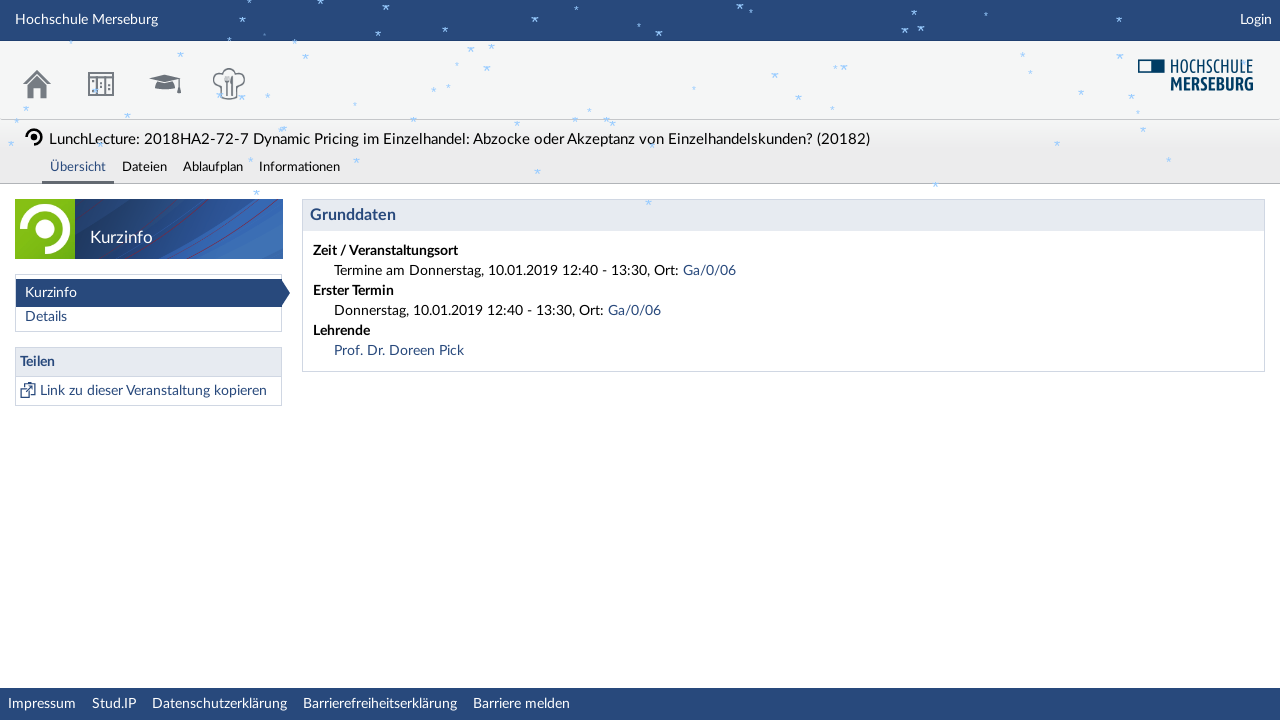

--- FILE ---
content_type: text/html;charset=utf-8
request_url: https://homeportal.hs-merseburg.de/dispatch.php/course/overview?cid=67d412adf1f73a770b334b71792e2124
body_size: 5512
content:
<!DOCTYPE html>
<html class="no-js" lang="de-DE">
<head>
    <meta charset="utf-8">
    <title data-original="LunchLecture: 2018HA2-72-7 Dynamic Pricing im Einzelhandel: Abzocke oder Akzeptanz von Einzelhandelskunden? - Kurzinfo">
        LunchLecture: 2018HA2-72-7 Dynamic Pricing im Einzelhandel: Abzocke oder Akzeptanz von Einzelhandelskunden? - Kurzinfo - Hochschule Merseburg    </title>
    <script>
        CKEDITOR_BASEPATH = "https://homeportal.hs-merseburg.de/assets/javascripts/ckeditor/";
        String.locale = "de-DE";

        document.querySelector('html').classList.replace('no-js', 'js');

        window.STUDIP = {
            ABSOLUTE_URI_STUDIP: "https://homeportal.hs-merseburg.de/",
            ASSETS_URL: "https://homeportal.hs-merseburg.de/assets/",
            CSRF_TOKEN: {
                name: 'security_token',
                value: 'ts8aT06Z1CsgmmWlEfqom5v6dAucbluLD+V9qWdleBk='
            },
            INSTALLED_LANGUAGES: {"de_DE":{"path":"de","picture":"lang_de.gif","name":"Deutsch","selected":true},"en_GB":{"path":"en","picture":"lang_en.gif","name":"English","selected":false}},
            CONTENT_LANGUAGES: ["de_DE"],
            STUDIP_SHORT_NAME: "HoMe-Portal",
            URLHelper: {
                base_url: "https://homeportal.hs-merseburg.de/",
                parameters: {"cid":"67d412adf1f73a770b334b71792e2124","show_expired":null}            },
            USER_ID: "nobody",
            jsupdate_enable: false,
            wysiwyg_enabled: true,
            editor_enabled: true,
            server_timestamp: 1769293608,
            config: {"ACTIONMENU_THRESHOLD":1,"ENTRIES_PER_PAGE":50,"OPENGRAPH_ENABLE":true,"COURSEWARE_CERTIFICATES_ENABLE":true},
        }
    </script>

    <link rel="apple-touch-icon" sizes="180x180" href="https://homeportal.hs-merseburg.de/assets/images/apple-touch-icon.png">
<link rel="icon" type="image/svg+xml" href="https://homeportal.hs-merseburg.de/assets/images/favicon.svg">
<link rel="icon" type="image/png" sizes="64x64" href="https://homeportal.hs-merseburg.de/assets/images/favicon-64x64.png">
<link rel="icon" type="image/png" sizes="32x32" href="https://homeportal.hs-merseburg.de/assets/images/favicon-32x32.png">
<link rel="icon" type="image/png" sizes="16x16" href="https://homeportal.hs-merseburg.de/assets/images/favicon-16x16.png">
<link rel="manifest" href="https://homeportal.hs-merseburg.de/assets/images/manifest.json">
<link rel="mask-icon" href="https://homeportal.hs-merseburg.de/assets/images/safari-pinned-tab.svg">
<link rel="preload" href="https://homeportal.hs-merseburg.de/assets/fonts/LatoLatin/LatoLatin-Regular.woff2" as="font" type="font/woff2" crossorigin="anonymous">
<link rel="preload" href="https://homeportal.hs-merseburg.de/assets/fonts/LatoLatin/LatoLatin-Bold.woff2" as="font" type="font/woff2" crossorigin="anonymous">
<meta name="TileColor" content="#2b5797">
<meta name="TileImage" content="https://homeportal.hs-merseburg.de/assets/images/mstile-144x144.png">
<meta name="msapplication-config" content="https://homeportal.hs-merseburg.de/assets/images/browserconfig.xml">
<meta name="theme-color" content="#ffffff">
<meta name="viewport" content="width=device-width, initial-scale=1.0">
<link rel="help" href="https://hilfe.studip.de/help/5/de/Basis.VerschiedenesFormat" class="text-format" title="Hilfe zur Textformatierung">
<link media="screen" rel="stylesheet" href="https://homeportal.hs-merseburg.de/assets/stylesheets/studip-base.css?v=5.5.7.3">
<script src="https://homeportal.hs-merseburg.de/assets/javascripts/studip-base.js?v=5.5.7.3">
</script>
<script src="https://homeportal.hs-merseburg.de/assets/javascripts/studip-wysiwyg.js?v=5.5.7.3">
</script>
<link media="print" rel="stylesheet" href="https://homeportal.hs-merseburg.de/assets/stylesheets/print.css?v=5.5.7.3">
<script src="https://homeportal.hs-merseburg.de/plugins_packages/home/HoMeLibPlugin/js/tablesort.js">
</script>
<script src="https://homeportal.hs-merseburg.de/plugins_packages/home/HoMeLibPlugin/assets/snowstorm.js">
</script>
<script src="https://homeportal.hs-merseburg.de/plugins_packages/home/HoMeStylePlugin/assets/uihelper.js">
</script>
<link rel="stylesheet" href="https://homeportal.hs-merseburg.de/plugins_packages/home/HoMeStylePlugin/assets/styles/style_42.css">
<link rel="shortcut icon" href="https://homeportal.hs-merseburg.de/plugins_packages/home/HoMeStylePlugin/assets/favicon-32x32.png">
<link rel="stylesheet" href="https://homeportal.hs-merseburg.de/plugins_packages/home/OnlinebewerbungPlugin/tools/croppie/croppie.css">
<script src="https://homeportal.hs-merseburg.de/plugins_packages/home/OnlinebewerbungPlugin/tools/croppie/croppie.js">
</script>
<link rel="stylesheet" href="https://homeportal.hs-merseburg.de/assets.php/css/7cf6d59e199ed3710db33fa892cad592" type="text/css">
<link rel="stylesheet" href="https://homeportal.hs-merseburg.de/assets.php/css/426b462d5f17d6ca2f4af378c03fa19a" type="text/css">
<style>
.cw-blockadder-item.cw-blockadder-item-plugin-opencast-video {
            background-image:url(https://homeportal.hs-merseburg.de/plugins_packages/elan-ev/OpencastV3/assets/images/opencast-courseware.svg) !important;
        }</style>
<script src="https://homeportal.hs-merseburg.de/plugins_packages/elan-ev/OpencastV3/static_cw/register.js">
</script>

    <script>
        setTimeout(() => {
            // This needs to be put in a timeout since otherwise it will not match
            if (STUDIP.Responsive.isResponsive()) {
                document.querySelector('html').classList.add('responsive-display');
            }
        }, 0);
    </script>
</head>

<body id="course-overview-index" >
    <nav id="skip_link_navigation" aria-busy="true"></nav>
    
    <!-- Begin main site header -->
<header id="main-header">

    <!-- Top bar with site title, quick search and avatar menu -->
    <div id="top-bar" role="banner">
        <div id="responsive-menu">
                        <responsive-navigation :me="{&quot;username&quot;:&quot;nobody&quot;}"
                                   context="LunchLecture: 2018HA2-72-7 Dynamic Pricing im Einzelhandel: Abzocke oder Akzeptanz von Einzelhandelskunden?"
                                   :navigation="{&quot;activated&quot;:[&quot;browse\/my_courses\/67d412adf1f73a770b334b71792e2124&quot;,&quot;browse\/my_courses\/67d412adf1f73a770b334b71792e2124\/main&quot;],&quot;navigation&quot;:{&quot;start&quot;:{&quot;icon&quot;:&quot;images\/icons\/white\/home.svg&quot;,&quot;title&quot;:&quot;Start&quot;,&quot;url&quot;:&quot;https:\/\/homeportal.hs-merseburg.de\/index.php?again=yes&quot;,&quot;parent&quot;:&quot;\/&quot;,&quot;path&quot;:&quot;start&quot;,&quot;visible&quot;:true,&quot;active&quot;:null},&quot;browse&quot;:{&quot;icon&quot;:&quot;images\/icons\/white\/seminar.svg&quot;,&quot;title&quot;:&quot;Freie Veranstaltungen&quot;,&quot;url&quot;:&quot;https:\/\/homeportal.hs-merseburg.de\/dispatch.php\/public_courses&quot;,&quot;parent&quot;:&quot;\/&quot;,&quot;path&quot;:&quot;browse&quot;,&quot;visible&quot;:true,&quot;active&quot;:false},&quot;public_booking_plans&quot;:{&quot;icon&quot;:&quot;images\/icons\/white\/timetable.svg&quot;,&quot;title&quot;:&quot;Belegungspl\u00e4ne&quot;,&quot;url&quot;:&quot;https:\/\/homeportal.hs-merseburg.de\/dispatch.php\/room_management\/overview\/public_booking_plans&quot;,&quot;parent&quot;:&quot;\/&quot;,&quot;path&quot;:&quot;public_booking_plans&quot;,&quot;visible&quot;:true,&quot;active&quot;:false},&quot;links&quot;:{&quot;icon&quot;:false,&quot;title&quot;:&quot;Links&quot;,&quot;url&quot;:&quot;https:\/\/homeportal.hs-merseburg.de\/dispatch.php\/course\/overview?again=yes&quot;,&quot;parent&quot;:&quot;\/&quot;,&quot;path&quot;:&quot;links&quot;,&quot;visible&quot;:false,&quot;active&quot;:false,&quot;children&quot;:{&quot;links\/login&quot;:{&quot;title&quot;:&quot;Login&quot;,&quot;url&quot;:&quot;https:\/\/homeportal.hs-merseburg.de\/dispatch.php\/course\/overview?cid=67d412adf1f73a770b334b71792e2124&amp;again=yes&quot;,&quot;parent&quot;:&quot;links&quot;,&quot;path&quot;:&quot;links\/login&quot;,&quot;visible&quot;:true,&quot;active&quot;:false}}},&quot;footer&quot;:{&quot;icon&quot;:&quot;images\/icons\/white\/info.svg&quot;,&quot;title&quot;:&quot;Impressum &amp; Information&quot;,&quot;url&quot;:&quot;https:\/\/www.hs-merseburg.de\/impressum\/&quot;,&quot;parent&quot;:&quot;\/&quot;,&quot;path&quot;:&quot;footer&quot;,&quot;visible&quot;:true,&quot;active&quot;:false,&quot;children&quot;:{&quot;footer\/siteinfo&quot;:{&quot;title&quot;:&quot;Impressum&quot;,&quot;url&quot;:&quot;https:\/\/www.hs-merseburg.de\/impressum\/?cid=67d412adf1f73a770b334b71792e2124&quot;,&quot;parent&quot;:&quot;footer&quot;,&quot;path&quot;:&quot;footer\/siteinfo&quot;,&quot;visible&quot;:true,&quot;active&quot;:false},&quot;footer\/studip&quot;:{&quot;title&quot;:&quot;Stud.IP&quot;,&quot;url&quot;:&quot;http:\/\/www.studip.de\/?cid=67d412adf1f73a770b334b71792e2124&quot;,&quot;parent&quot;:&quot;footer&quot;,&quot;path&quot;:&quot;footer\/studip&quot;,&quot;visible&quot;:true,&quot;active&quot;:false},&quot;footer\/privacy&quot;:{&quot;title&quot;:&quot;Datenschutzerkl\u00e4rung&quot;,&quot;url&quot;:&quot;https:\/\/www.hs-merseburg.de\/datenschutz\/?cid=67d412adf1f73a770b334b71792e2124&amp;cancel_login=1&quot;,&quot;parent&quot;:&quot;footer&quot;,&quot;path&quot;:&quot;footer\/privacy&quot;,&quot;visible&quot;:true,&quot;active&quot;:false},&quot;footer\/a11ydisclaimer&quot;:{&quot;title&quot;:&quot;Barrierefreiheitserkl\u00e4rung&quot;,&quot;url&quot;:&quot;https:\/\/www.hs-merseburg.de\/barrierefreiheit\/portale\/?cid=67d412adf1f73a770b334b71792e2124&amp;cancel_login=1&quot;,&quot;parent&quot;:&quot;footer&quot;,&quot;path&quot;:&quot;footer\/a11ydisclaimer&quot;,&quot;visible&quot;:true,&quot;active&quot;:false},&quot;footer\/report_barrier&quot;:{&quot;title&quot;:&quot;Barriere melden&quot;,&quot;url&quot;:&quot;https:\/\/homeportal.hs-merseburg.de\/dispatch.php\/accessibility\/forms\/report_barrier?cid=67d412adf1f73a770b334b71792e2124&amp;page=https%3A%2F%2Fhomeportal.hs-merseburg.de%2Fdispatch.php%2Fcourse%2Foverview%3Fcid%3D67d412adf1f73a770b334b71792e2124&amp;cancel_login=1&quot;,&quot;parent&quot;:&quot;footer&quot;,&quot;path&quot;:&quot;footer\/report_barrier&quot;,&quot;visible&quot;:true,&quot;active&quot;:false}}},&quot;login&quot;:{&quot;icon&quot;:false,&quot;title&quot;:&quot;Login&quot;,&quot;url&quot;:&quot;?#toggle-login&quot;,&quot;parent&quot;:&quot;\/&quot;,&quot;path&quot;:&quot;login&quot;,&quot;visible&quot;:false,&quot;active&quot;:false,&quot;children&quot;:{&quot;login\/standard_login&quot;:{&quot;title&quot;:&quot;Login&quot;,&quot;url&quot;:&quot;?cid=67d412adf1f73a770b334b71792e2124#toggle-login&quot;,&quot;parent&quot;:&quot;login&quot;,&quot;path&quot;:&quot;login\/standard_login&quot;,&quot;visible&quot;:true,&quot;active&quot;:false},&quot;login\/browse&quot;:{&quot;title&quot;:&quot;Freier Zugang&quot;,&quot;url&quot;:&quot;https:\/\/homeportal.hs-merseburg.de\/dispatch.php\/public_courses?cid=67d412adf1f73a770b334b71792e2124&quot;,&quot;parent&quot;:&quot;login&quot;,&quot;path&quot;:&quot;login\/browse&quot;,&quot;visible&quot;:true,&quot;active&quot;:false},&quot;login\/help&quot;:{&quot;title&quot;:&quot;Hilfe&quot;,&quot;url&quot;:&quot;https:\/\/hilfe.studip.de\/help\/5\/de\/Basis.Allgemeines?cid=67d412adf1f73a770b334b71792e2124&quot;,&quot;parent&quot;:&quot;login&quot;,&quot;path&quot;:&quot;login\/help&quot;,&quot;visible&quot;:true,&quot;active&quot;:false},&quot;login\/credentials&quot;:{&quot;title&quot;:&quot;Nutzerdaten abrufen&quot;,&quot;url&quot;:&quot;https:\/\/homeportal.hs-merseburg.de\/plugins.php\/nutzermanagementplugin\/management\/credentials?cid=67d412adf1f73a770b334b71792e2124&amp;cancel_login=1&quot;,&quot;parent&quot;:&quot;login&quot;,&quot;path&quot;:&quot;login\/credentials&quot;,&quot;visible&quot;:true,&quot;active&quot;:false},&quot;login\/onlinebewerbung&quot;:{&quot;title&quot;:&quot;Onlinebewerbung&quot;,&quot;url&quot;:&quot;https:\/\/homeportal.hs-merseburg.de\/plugins.php\/onlinebewerbungplugin\/apply\/frontpage?cid=67d412adf1f73a770b334b71792e2124&quot;,&quot;parent&quot;:&quot;login&quot;,&quot;path&quot;:&quot;login\/onlinebewerbung&quot;,&quot;visible&quot;:true,&quot;active&quot;:false}}},&quot;alumni&quot;:{&quot;icon&quot;:&quot;https:\/\/homeportal.hs-merseburg.de\/plugins_packages\/home\/AlumniPlugin\/assets\/images\/alumni.svg&quot;,&quot;title&quot;:&quot;Alumni&quot;,&quot;url&quot;:&quot;https:\/\/homeportal.hs-merseburg.de\/plugins.php\/alumniplugin\/show\/index&quot;,&quot;parent&quot;:&quot;\/&quot;,&quot;path&quot;:&quot;alumni&quot;,&quot;visible&quot;:true,&quot;active&quot;:false,&quot;children&quot;:{&quot;alumni\/show&quot;:{&quot;title&quot;:&quot;Start&quot;,&quot;url&quot;:&quot;https:\/\/homeportal.hs-merseburg.de\/plugins.php\/alumniplugin\/show\/index?cid=67d412adf1f73a770b334b71792e2124&quot;,&quot;parent&quot;:&quot;alumni&quot;,&quot;path&quot;:&quot;alumni\/show&quot;,&quot;visible&quot;:true,&quot;active&quot;:false}}},&quot;mensaplugin&quot;:{&quot;icon&quot;:&quot;https:\/\/homeportal.hs-merseburg.de\/plugins_packages\/home\/MensaPlugin\/assets\/images\/mensa.png&quot;,&quot;title&quot;:&quot;Mensa&quot;,&quot;url&quot;:&quot;https:\/\/homeportal.hs-merseburg.de\/plugins.php\/mensaplugin\/show&quot;,&quot;parent&quot;:&quot;\/&quot;,&quot;path&quot;:&quot;mensaplugin&quot;,&quot;visible&quot;:true,&quot;active&quot;:false}},&quot;hash&quot;:&quot;094f726f8be040a04be82d7e62a3fe0a&quot;}"
            ></responsive-navigation>
        </div>
        <div id="site-title">
            Hochschule Merseburg        </div>

        <!-- Dynamische Links ohne Icons -->
        <div id="header-links">
            <ul>

                                                                        <li class=" ">
                            <a
                                                                    href="https://homeportal.hs-merseburg.de/dispatch.php/course/overview?cid=67d412adf1f73a770b334b71792e2124&amp;again=yes"
                                                                                                                                    >Login</a>
                        </li>
                                                
            
            
                <li id="responsive-toggle-fullscreen">
                    <button class="styleless" id="fullscreen-off"
                            title="Kompakte Navigation ausschalten">
                        <img width="24" height="24" src="https://homeportal.hs-merseburg.de/assets/images/icons/white/screen-standard.svg" alt="" class="icon-role-info_alt icon-shape-screen-standard">                    </button>
                </li>
                <li id="responsive-toggle-focusmode">
                    <button class="styleless consuming_mode_trigger" id="focusmode-on"
                            title="Vollbild aktivieren">
                        <img width="24" height="24" src="https://homeportal.hs-merseburg.de/assets/images/icons/white/screen-full.svg" alt="" class="icon-role-info_alt icon-shape-screen-full">                    </button>
                </li>
            </ul>
        </div>
    </div>
    <!-- End top bar -->

    <!-- Main navigation and right-hand logo -->
    <nav id="navigation-level-1" aria-label="Hauptnavigation">
                                    <ul id="navigation-level-1-items" >
                    
<li id="nav_start">
    <a href="https://homeportal.hs-merseburg.de/index.php?again=yes" title="Zur Startseite">
        <img class="headericon original icon-role-navigation icon-shape-home" width="16" height="16" src="https://homeportal.hs-merseburg.de/assets/images/icons/blue/home.svg" alt="">        <div class="navtitle">Start</div>
    </a>
</li>
                    
<li id="nav_public_booking_plans">
    <a href="https://homeportal.hs-merseburg.de/dispatch.php/room_management/overview/public_booking_plans" >
        <img class="headericon original icon-role-navigation icon-shape-timetable" width="16" height="16" src="https://homeportal.hs-merseburg.de/assets/images/icons/blue/timetable.svg" alt="">        <div class="navtitle">Belegungspläne</div>
    </a>
</li>
                    
<li id="nav_alumni">
    <a href="https://homeportal.hs-merseburg.de/plugins.php/alumniplugin/show/index" >
        <img class="headericon original icon-role-clickable" width="16" height="16" src="https://homeportal.hs-merseburg.de/plugins_packages/home/AlumniPlugin/assets/images/alumni.svg" alt="">        <div class="navtitle">Alumni</div>
    </a>
</li>
                    
<li id="nav_mensaplugin">
    <a href="https://homeportal.hs-merseburg.de/plugins.php/mensaplugin/show" >
        <img class="headericon original icon-role-clickable" width="16" height="16" src="https://homeportal.hs-merseburg.de/plugins_packages/home/MensaPlugin/assets/images/mensa.png" alt="">        <div class="navtitle">Mensa</div>
    </a>
</li>
                    <li class="overflow">
                <input type="checkbox" id="header-sink">
                <label for="header-sink">
                    <a class="canvasready" href="#">
                        <img class="headericon original icon-role-navigation icon-shape-action" title="" alt="" width="28" height="28" src="https://homeportal.hs-merseburg.de/assets/images/icons/blue/action.svg">                        <div class="navtitle">
                            Mehr&hellip;
                        </div>
                    </a>
                </label>

                <ul>
                                </ul>
            </li>
        </ul>

        <!-- Stud.IP Logo -->
        
        <a class="studip-logo" id="top-logo" href="https://www.hs-merseburg.de/" title="Hochschul Webseite" target="_blank" rel="noopener noreferrer">
            Hochschul Webseite
        </a>
    </nav>
    <!-- End main navigation -->

    
    <div id="current-page-structure" >

        
                                                                                            <div id="context-title">
                                            <img class="context_icon icon-role-info icon-shape-seminar" width="20" height="20" src="https://homeportal.hs-merseburg.de/assets/images/icons/black/seminar.svg" alt="">                        LunchLecture: 2018HA2-72-7 Dynamic Pricing im Einzelhandel: Abzocke oder Akzeptanz von Einzelhandelskunden?                                                    (20182)
                                                            </div>
            
            <nav id="navigation-level-2" aria-label="Zweite Navigationsebene">

                                                                                                    <div class="tabs_wrapper">
    <ul id="tabs">
                                                            <li id="nav_course_main" class="current">
                                                                    <a href="https://homeportal.hs-merseburg.de/dispatch.php/course/overview?cid=67d412adf1f73a770b334b71792e2124" class="" aria-current="page">
                                                            <img class="tab-icon icon-role-info icon-shape-seminar" title="Übersicht" width="16" height="16" src="https://homeportal.hs-merseburg.de/assets/images/icons/black/seminar.svg">                                                        <span title="Übersicht" class="tab-title">Übersicht</span>
                        </a>
                                    </li>
                                                <li id="nav_course_files">
                                                                    <a href="https://homeportal.hs-merseburg.de/dispatch.php/course/files?cid=67d412adf1f73a770b334b71792e2124" class="">
                                                            <img class="tab-icon icon-role-info_alt icon-shape-files" title="Dateien" width="16" height="16" src="https://homeportal.hs-merseburg.de/assets/images/icons/white/files.svg">                                                        <span title="Dateien" class="tab-title">Dateien</span>
                        </a>
                                    </li>
                                                <li id="nav_course_schedule">
                                                                    <a href="https://homeportal.hs-merseburg.de/dispatch.php/course/dates?cid=67d412adf1f73a770b334b71792e2124" class="">
                                                            <img class="tab-icon icon-role-info_alt icon-shape-schedule" title="Ablaufplan" width="16" height="16" src="https://homeportal.hs-merseburg.de/assets/images/icons/white/schedule.svg">                                                        <span title="Ablaufplan" class="tab-title">Ablaufplan</span>
                        </a>
                                    </li>
                                                <li id="nav_course_scm">
                                                                    <a href="https://homeportal.hs-merseburg.de/dispatch.php/course/scm?cid=67d412adf1f73a770b334b71792e2124" class="">
                                                            <img class="tab-icon icon-role-info_alt icon-shape-infopage" title="Informationen" width="16" height="16" src="https://homeportal.hs-merseburg.de/assets/images/icons/white/infopage.svg">                                                        <span title="Informationen" class="tab-title">Informationen</span>
                        </a>
                                    </li>
                               </ul>
        </div>
                            </nav>
        
                <div id="page-title-container" class="hidden-medium-up">
            <div id="page-title">
                                    Kurzinfo                                            </div>
        </div>
    </div>

    <div id="responsive-contentbar-container"></div>

<!-- End main site header -->
</header>

            <!-- Start sidebar -->
<aside id="sidebar" aria-label="Seitenleiste">
    <div class="sidebar-image sidebar-image-with-context">
            <div class="sidebar-context">
                        <img src="https://homeportal.hs-merseburg.de/assets/images/avatars/course/nobody_medium.webp" class="course-avatar-medium course-67d412adf1f73a770b334b71792e2124" alt="">                </div>
            <div class="sidebar-title">
            Kurzinfo        </div>
    </div>

            <div id="sidebar-navigation" class="show sidebar-widget">
    <div class="sidebar-widget-header">
        Dritte Navigationsebene    </div>
    <div class="sidebar-widget-content">
        <form class="default" method="post">
    <input type="hidden" name="security_token" value="ts8aT06Z1CsgmmWlEfqom5v6dAucbluLD+V9qWdleBk=">    <ul class="widget-list widget-links sidebar-navigation navigation-level-3" aria-label="Dritte Navigationsebene">
                            <li id="link-fb93a630591b434b4708101f0008d2a4"
                        class="active">
            <a aria-current="page" id="nav_main_info" class="active" href="https://homeportal.hs-merseburg.de/dispatch.php/course/overview?cid=67d412adf1f73a770b334b71792e2124">Kurzinfo</a>        </li>
                            <li id="link-4bcf07d8f2c05b67e7e7b524096069d6"
                        >
            <a id="nav_main_details" href="https://homeportal.hs-merseburg.de/dispatch.php/course/details/?cid=67d412adf1f73a770b334b71792e2124">Details</a>        </li>
        </ul>
</form>
    </div>
</div>
            <div class="sidebar-widget">
    <div class="sidebar-widget-header">
        Teilen    </div>
    <div class="sidebar-widget-content">
        <form class="default" method="post">
    <input type="hidden" name="security_token" value="ts8aT06Z1CsgmmWlEfqom5v6dAucbluLD+V9qWdleBk=">    <ul class="widget-list widget-links" aria-label="Teilen">
                            <li id="link-645f83f1c53e37a28288e6aacf8478b5"
            style="background-image:url(https://homeportal.hs-merseburg.de/assets/images/icons/blue/clipboard.svg);background-size:16px 16px;"            >
            <a class="copyable-link" href="https://homeportal.hs-merseburg.de/dispatch.php/course/details?sem_id=67d412adf1f73a770b334b71792e2124&amp;again=yes">Link zu dieser Veranstaltung kopieren</a>        </li>
        </ul>
</form>
    </div>
</div>
    </aside>
<!-- End sidebar -->
    
    <!-- Start main page content -->
    <main id="content-wrapper">
                <div id="content">
            <h1 class="sr-only">LunchLecture: 2018HA2-72-7 Dynamic Pricing im Einzelhandel: Abzocke oder Akzeptanz von Einzelhandelskunden? - Kurzinfo</h1>
                                    <section class="contentbox">
    <header>
        <h1>Grunddaten</h1>
    </header>
    <section>
        <dl style="margin: 0;">
                            <dt>Zeit / Veranstaltungsort</dt>
            <dd>
                Termine am Donnerstag, 10.01.2019 12:40 - 13:30, Ort: <a href="https://homeportal.hs-merseburg.de/dispatch.php/resources/room/index/6e6c72f8256d1ffd835a364eb96f4d58?cid=67d412adf1f73a770b334b71792e2124" data-dialog="1">Ga/0/06</a>            </dd>
                            <dt>Erster Termin</dt>
                <dd>
                                    Donnerstag, 10.01.2019 12:40 - 13:30, Ort: <a href="https://homeportal.hs-merseburg.de/dispatch.php/resources/room/index/6e6c72f8256d1ffd835a364eb96f4d58?cid=67d412adf1f73a770b334b71792e2124" data-dialog="1">Ga/0/06</a>                                </dd>
                        <dt>Lehrende</dt>
            <dd><a href="https://homeportal.hs-merseburg.de/dispatch.php/profile?cid=67d412adf1f73a770b334b71792e2124&amp;username=pick">Prof. Dr. Doreen Pick</a> </dd>
                </dl>
    </section>
</section>

        </div>
    </main>
    <!-- End main content -->

    <a id="scroll-to-top" class="hide" tabindex="0" title="Zurück zum Seitenanfang">
        <img class="icon-role-info_alt icon-shape-arr_1up" width="24" height="24" src="https://homeportal.hs-merseburg.de/assets/images/icons/white/arr_1up.svg" alt="">    </a>

    <!-- Beginn Footer -->
<footer id="main-footer" aria-label="Fußzeile">

    <nav id="main-footer-navigation" aria-label="Fußzeilennavigation">
        <ul>
                                    <li>
                <a
                                    href="https://www.hs-merseburg.de/impressum/" target="_blank" rel="noopener noreferrer"
                                                    >Impressum</a>
                </li>
                                                <li>
                <a
                                    href="http://www.studip.de/" target="_blank" rel="noopener noreferrer"
                                                    >Stud.IP</a>
                </li>
                                                <li>
                <a
                                    href="https://www.hs-merseburg.de/datenschutz/?cancel_login=1" target="_blank" rel="noopener noreferrer"
                                                    >Datenschutzerklärung</a>
                </li>
                                                <li>
                <a
                                    href="https://www.hs-merseburg.de/barrierefreiheit/portale/?cancel_login=1" target="_blank" rel="noopener noreferrer"
                                                    >Barrierefreiheitserklärung</a>
                </li>
                                                <li>
                <a
                                    href="https://homeportal.hs-merseburg.de/dispatch.php/accessibility/forms/report_barrier?page=https%3A%2F%2Fhomeportal.hs-merseburg.de%2Fdispatch.php%2Fcourse%2Foverview%3Fcid%3D67d412adf1f73a770b334b71792e2124&amp;cancel_login=1"
                                                    >Barriere melden</a>
                </li>
                            </ul>
    </nav>
</footer>
<!-- Ende Footer -->
        <ul id="skiplink_list">
            <li>
                    <button class="skiplink" role="link" onclick="STUDIP.SkipLinks.setActiveTarget('#navigation-level-1');"
                    data-in-fullscreen="">
                Hauptnavigation            </button>
                </li>
            <li>
                    <button class="skiplink" role="link" onclick="STUDIP.SkipLinks.setActiveTarget('#navigation-level-2');"
                    data-in-fullscreen="">
                Zweite Navigationsebene            </button>
                </li>
            <li>
                    <button class="skiplink" role="link" onclick="STUDIP.SkipLinks.setActiveTarget('#sidebar-navigation');"
                    data-in-fullscreen="">
                Dritte Navigationsebene            </button>
                </li>
            <li>
                    <button class="skiplink" role="link" onclick="STUDIP.SkipLinks.setActiveTarget('#content');"
                    data-in-fullscreen="1">
                Hauptinhalt            </button>
                </li>
            <li>
                    <button class="skiplink" role="link" onclick="STUDIP.SkipLinks.setActiveTarget('#main-footer');"
                    data-in-fullscreen="">
                Fußzeile            </button>
                </li>
        </ul>
    <section class="sr-only" id="notes_for_screenreader" aria-live="polite"></section>
</body>
</html>


--- FILE ---
content_type: image/svg+xml
request_url: https://homeportal.hs-merseburg.de/assets/images/icons/blue/timetable.svg
body_size: 564
content:
<svg viewBox="0 0 16 16" xmlns="http://www.w3.org/2000/svg" xml:space="preserve" fill-rule="evenodd" clip-rule="evenodd" stroke-linejoin="round" stroke-miterlimit="2"><path d="M13.512 3.018v9.965H2.473V3.017h11.039m1-1H1.473v11.966h13.039V2.017Z" fill="#28497c" fill-rule="nonzero"/><path fill="#28497c" fill-rule="nonzero" d="M1.473 4.136h13.054V5.2H1.473z"/><path d="M5.386 4.136H6.45v9.576H5.386V4.138Zm4.231 0h1.064v9.576H9.617V4.138ZM3.5 5.966h1.106v1.106H3.5V5.965Zm0 5h1.106v1.106H3.5v-1.106Zm3.947-2.041h1.106v1.105H7.447V8.925Zm0-1.854h1.106v1.107H7.447V7.07Zm4.01 2.96h1.106v1.105h-1.106v-1.105Zm0-1.956h1.106v1.107h-1.106V8.075Z" fill="#28497c" fill-rule="nonzero"/></svg>